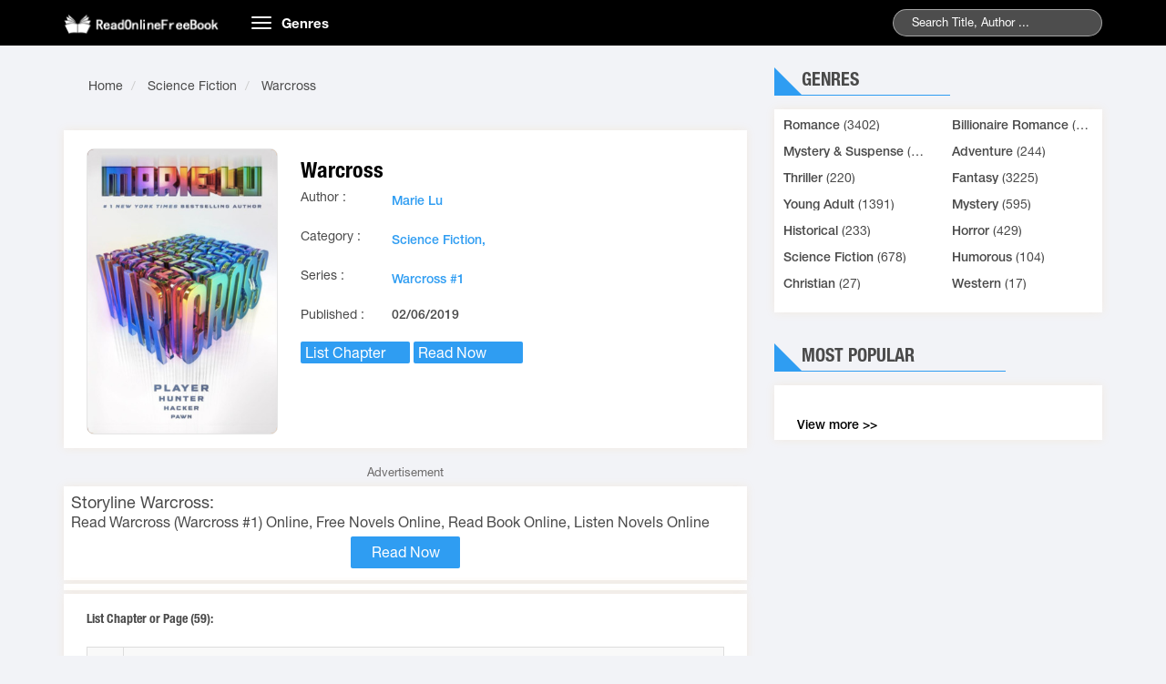

--- FILE ---
content_type: text/html;charset=utf-8
request_url: https://readonlinefreebook.com/warcross-warcross-1-s10741-h
body_size: 5080
content:
<!DOCTYPE HTML PUBLIC "-//W3C//DTD HTML 4.01 Transitional//EN" "http://www.w3.org/TR/html4/loose.dtd"><html>
<head>
<meta charset="utf-8">
<title>Warcross Read online books</title> 

<meta name="description" content="Read Warcross online books from your Mobile. Warcross The book is wrote by Marie Lu"/>
<meta name="keywords" content="Read Warcross, Read online books, Romance novels, Warcross read online free"/>









 

<link rel="stylesheet" type="text/css" href="/j/bootstrap.min.css?=1" /><link rel="amphtml" href="https://readonlinefreebook.com/warcross-warcross-1-s10741-h.amp">
<link rel="stylesheet" type="text/css" href="/j/owl.carousel.min.css" />
<link rel="stylesheet" type="text/css" href="/j/owl.theme.css" />
<link rel="stylesheet" type="text/css" href="/j/reset.css" />
<link rel="stylesheet" type="text/css" href="/j/animate.css" />
<link rel="stylesheet" type="text/css" href="/j/slick.css" />
<link rel="stylesheet" type="text/css" href="/j/style.css" />
<link rel="stylesheet" type="text/css" href="/j/responsive.css" />
<link rel="stylesheet" type="text/css" href="/j/jquery-ui.min.css" />
<link rel="stylesheet" type="text/css" href="/j/rateit.css" />
<link rel="stylesheet" type="text/css" href="/j/alertify.css" />
<link rel="stylesheet" type="text/css" href="/j/default.css" /> <meta name="viewport" content="width=device-width; initial-scale=1.0; maximum-scale=1.0;user-scalable=no" />






<script>var vitag=vitag||;vitag.enableGeoLocation=true;</script>
<script type="text/javascript" src="//services.vlitag.com/adv1/?q=91c7f9ca068152f5a812779866e3651c"></script><script>var vitag=vitag||{};</script>
<script>vitag.outStreamConfig={position:"right"};</script>
<style>.des_novel p{margin:5px auto 10px;line-height:1.5!important}.ad-container{background-color:#fff;width:100%;height:100%;overflow:hidden}</style><style type="text/css">.btn-block{display:block;width:100%;padding:6px 12px;margin-bottom:0;font-size:14px;font-weight:normal;line-height:1.42857143;text-align:center;white-space:nowrap;vertical-align:middle;-ms-touch-action:manipulation;touch-action:manipulation;cursor:pointer;-webkit-user-select:none;-moz-user-select:none;-ms-user-select:none;user-select:none;background-image:none;border:1px solid transparent;border-radius:4px}.btn-social{position:relative;padding-left:44px;text-align:left;white-space:nowrap;overflow:hidden;text-overflow:ellipsis}.btn-google{color:#fff;background-color:#dd4b39;border-color:rgba(0,0,0,.2)}.btn-google:hover,.btn-google:focus,.btn-google:active{color:#fff;background-color:#c23321;border-color:rgba(0,0,0,.2)}.btn-facebook{color:#fff;background-color:#3b5998;border-color:rgba(0,0,0,.2)}.btn-facebook:hover,.btn-facebook:focus,.btn-facebook:active{color:#fff;background-color:#2d4373;border-color:rgba(0,0,0,.2)}div.bigstars div.rateit-range{background:url(/js/rateit/icons/star-white25.png);height:32px}div.bigstars div.rateit-hover{background:url(/js/rateit/icons/star-gold25.png)}div.bigstars div.rateit-selected{background:url(/js/rateit/icons/star-red25.png)}div.bigstars div.rateit-reset{background:url(/js/rateit/icons/star-black25.png);width:32px;height:32px}div.bigstars div.rateit-reset:hover{background:url(/js/rateit/icons/star-white25.png)}.text__rating{height:25px;line-height:25px;display:inline-block;position:relative;vertical-align:top;margin-left:10px}</style></head>
<body class="home">
<header class="header">
<div class="container">
<div class="row">
<div class="col-md-2 col-sm-3">
<a href="/" class="logo"><img style="max-width:173px;position:relative;top:7px" src="/j/logo.png?0" alt="Read Novels Online - Best books of all time, Novels Free">
</a>
</div>
<div class="col-md-10 col-sm-9">
<nav class="navbar">
<div class="navbar-header">
<button type="button" class="navbar-toggle">
<span class="icon-bar"></span>
<span class="icon-bar"></span>
<span class="icon-bar"></span>
</button>
<a class="navbar-brand hidden-xs" href="#">Genres</a>
</div>
<div class="collapse navbar-collapse main-menu" id="Navbar">
<ul class="nav navbar-nav">
<li>
<a title="Romance" href="/romance-c9">
Romance </a>
</li>
<li>
<a title=" Billionaire Romance" href="/billionaire-romance-c15">
Billionaire Romance </a>
</li>
<li>
<a title="Mystery & Suspense" href="/mystery-suspense-c16">
Mystery & Suspense </a>
</li>
<li>
<a title="Adventure" href="/adventure-c2">
Adventure </a>
</li>
<li>
<a title="Thriller" href="/thriller-c3">
Thriller </a>
</li>
<li>
<a title="Fantasy" href="/fantasy-c1">
Fantasy </a>
</li>
<li>
<a title="Young Adult" href="/young-adult-c8">
Young Adult </a>
</li>
<li>
<a title="Mystery" href="/mystery-c4">
Mystery </a>
</li>
<li>
<a title="Historical" href="/historical-c6">
Historical </a>
</li>
<li>
<a title="Horror" href="/horror-c5">
Horror </a>
</li>
<li>
<a title="Science Fiction" href="/science-fiction-c7">
Science Fiction </a>
</li>
<li>
<a title="Humorous" href="/humorous-c10">
Humorous </a>
</li>
<li>
<a title="Christian" href="/christian-c11">
Christian </a>
</li>
<li><a title="Western" href="/western-c12">Western  </a></li><li><a title="others" href="/home">others</a></li>
</ul>
</div>
</nav>
<div class="seach">
<form action="/index/search">

<input type="text" id="q" class="searchname" name="q" value="" placeholder="Search Title, Author ...">

<span class="submit"></span>
</form>
</div>
</div> 
</div>
</div>
</header> <div id="content-wrapper">
<section class="section2">
<div class="container">
<div class="row">
<div class="col-md-8 col-xs-12 section-left">
<div class="site_map_novel">

<ol class="breadcrumb">
<li>
<span itemscope="" itemtype="http://schema.org/BreadcrumbList">
<span itemprop="itemListElement" itemscope="" itemtype="http://schema.org/ListItem">
<a itemprop="url" href="/">
<span itemprop="name">Home</span>
</a>
<span itemprop="position" content="1"></span>
</span>
</span>
</li>
<li>
<span itemscope="" itemtype="http://schema.org/BreadcrumbList">
<span itemprop="itemListElement" itemscope="" itemtype="http://schema.org/ListItem">
<a itemprop="url" href="/science-fiction-c7">
<span itemprop="name">Science Fiction</span>
</a>
<span itemprop="position" content="2"></span>
</span>
</span>
</li>
<li>
<span itemscope="" itemtype="http://schema.org/BreadcrumbList">
<span itemprop="itemListElement" itemscope="" itemtype="http://schema.org/ListItem">
<a itemprop="url" href="/warcross-warcross-1-s10741-h">
<span itemprop="name">Warcross</span>
</a>
<span itemprop="position" content="3"></span>
</span>
</span>
</li>
</ol>

</div>
<div class="content">
<div class="intro_novel box-shadow">
<div class="images">
<a class="imagesCrop" href="/warcross-warcross-1-s10741-h">
<img src="/media/list7/warcross-warcross-1.jpg?a" alt="Warcross" title="Warcross" class="tall">
</a>
</div>
<div class="desc">
<div class="title">
<h1>Warcross</h1>
</div>
<ul>
<li><span>Author :</span></li>
<li><a href="/s/q/marie-lu" title="Marie Lu">Marie Lu</a></li>
</ul>
<ul>
<li><span>Category :</span></li>
<li>
<a href="/science-fiction-c7">Science Fiction, </a>
</li>
</ul>
<ul>
<li><span>Series :</span></li>
<li><a href="/s/q/warcross-1" title="Warcross #1">Warcross #1</a></li>
</ul>
<ul>
<li><span>Published :</span></li>
<li><span>02/06/2019</span></li>
</ul>

<p class="btn-list_chapter">
<a href="#listchapter"><span class="list_chapter_novel" style="font-size:16px;padding:5px;width:120px;">
<i class="fas fa-list-ul"></i> List Chapter</span></a>
<a href="/warcross-warcross-1-s10741-c1-h"><span class="list_chapter_novel" style="font-size:16px;padding:5px;width:120px;">
<i class="fa fa-book" aria-hidden="true"></i> Read Now</span>
</a>

</p>
</div>
</div>
<div>
<hr>
<p></p>
<div class="text-center" style="color:#6b6969;font-size: 13px;"> Advertisement </div>
<div class="content_novel box-shadow" style="margin-top: 4px;">
 <div class="row">
<div><center><script src="https://yoads.network/widget/script.js" type="text/javascript"></script>

<div class="yoads_network_widget" data-ad-client="5d44e28861f884ed038b514d" data-ad-slot="5d44e2f061f884db038b51d9"></div></center></div>
</div>
</div>
<div class="content_novel box-shadow" style="padding: 8px 8px;margin-top: 4px;line-height: 1.8em;">
<h3 style="font-size: 18px;">Storyline Warcross:</h3>
<div class="des_novel" id="des_novel" style="font-size:16px;">
Read Warcross (Warcross #1) Online, Free Novels Online, Read Book Online, Listen Novels Online
</div>
<center>
<div>
<a href="/warcross-warcross-1-s10741-c1-h">
<span class="list_chapter_novel" style="font-size:16px;padding:5px;width:120px;">
<i class="fa fa-book" aria-hidden="true"></i> Read Now
</span>
</a>
</div>
</center>
</div>
<br />

<div class="content_novel box-shadow" style="margin-top: 4px;padding-top:5px;">
<div class="row">
<div class="col-xs-12">
<div class="fb-like" data-href="/warcross-warcross-1-s10741-h" data-layout="button_count" data-action="like" data-show-faces="false" data-share="true">
</div>
</div>
<div class="col-xs-12">
<div class="fb-comments" data-href="/warcross-warcross-1-s10741-h" data-numposts="5" data-width="100%" data-colorscheme="light" data-mobile="true">
</div>
</div>
</div>
</div>

</div>
<div class="list_chapter box-shadow wl" id="listchapter" style="margin-top: 4px;">
<div class="title"><h2>List Chapter or Page (59):</h2></div>
<div class="list-page-novel">
<table class="table table-bordered table-striped" align="center" border="1" cellpadding="5" cellspacing="5" style="width:100%">
<tbody>
<tr>
<td style="text-align:center; width:40px;"><span>1.</span></td>
<td style="text-align:left">
<a style="padding-left:10px;" href="/warcross-warcross-1-s10741-c1-h" title="Read Page 1">
Page 1 </a></td>

</tr>
<tr>
<td style="text-align:center; width:40px;"><span>2.</span></td>
<td style="text-align:left">
<a style="padding-left:10px;" href="/warcross-warcross-1-s10741-c2-h" title="Read Page 2">
 Page 2 </a></td>

</tr>
<tr>
<td style="text-align:center; width:40px;"><span>3.</span></td>
<td style="text-align:left">
<a style="padding-left:10px;" href="/warcross-warcross-1-s10741-c3-h" title="Read Page 3">
Page 3 </a></td>

</tr>
<tr>
<td style="text-align:center; width:40px;"><span>4.</span></td>
<td style="text-align:left">
<a style="padding-left:10px;" href="/warcross-warcross-1-s10741-c4-h" title="Read Page 4">
Page 4 </a></td>

</tr>
<tr>
<td style="text-align:center; width:40px;"><span>5.</span></td>
<td style="text-align:left">
<a style="padding-left:10px;" href="/warcross-warcross-1-s10741-c5-h" title="Read Page 5">
Page 5 </a></td>

</tr>
<tr>
<td style="text-align:center; width:40px;"><span>6.</span></td>
<td style="text-align:left">
<a style="padding-left:10px;" href="/warcross-warcross-1-s10741-c6-h" title="Read Page 6">
Page 6 </a></td>

</tr>
<tr>
<td style="text-align:center; width:40px;"><span>7.</span></td>
<td style="text-align:left">
<a style="padding-left:10px;" href="/warcross-warcross-1-s10741-c7-h" title="Read Page 7">
Page 7 </a></td>

</tr>
<tr>
<td style="text-align:center; width:40px;"><span>8.</span></td>
<td style="text-align:left">
<a style="padding-left:10px;" href="/warcross-warcross-1-s10741-c8-h" title="Read Page 8">
Page 8 </a></td>

</tr>
<tr>
<td style="text-align:center; width:40px;"><span>9.</span></td>
<td style="text-align:left">
<a style="padding-left:10px;" href="/warcross-warcross-1-s10741-c9-h" title="Read Page 9">
Page 9 </a></td>

</tr>
<tr>
<td style="text-align:center; width:40px;"><span>10.</span></td>
<td style="text-align:left">
<a style="padding-left:10px;" href="/warcross-warcross-1-s10741-c10-h" title="Read Page 10">
Page 10 </a></td>

</tr>
<tr>
<td style="text-align:center; width:40px;"><span>11.</span></td>
<td style="text-align:left">
<a style="padding-left:10px;" href="/warcross-warcross-1-s10741-c11-h" title="Read Page 11">
Page 11 </a></td>

</tr>
<tr>
<td style="text-align:center; width:40px;"><span>12.</span></td>
<td style="text-align:left">
<a style="padding-left:10px;" href="/warcross-warcross-1-s10741-c12-h" title="Read Page 12">
Page 12 </a></td>

</tr>
<tr>
<td style="text-align:center; width:40px;"><span>13.</span></td>
<td style="text-align:left">
<a style="padding-left:10px;" href="/warcross-warcross-1-s10741-c13-h" title="Read Page 13">
Page 13 </a></td>

</tr>
<tr>
<td style="text-align:center; width:40px;"><span>14.</span></td>
<td style="text-align:left">
<a style="padding-left:10px;" href="/warcross-warcross-1-s10741-c14-h" title="Read Page 14">
Page 14 </a></td>

</tr>
<tr>
<td style="text-align:center; width:40px;"><span>15.</span></td>
<td style="text-align:left">
<a style="padding-left:10px;" href="/warcross-warcross-1-s10741-c15-h" title="Read Page 15">
Page 15 </a></td>

</tr>
<tr>
<td style="text-align:center; width:40px;"><span>16.</span></td>
<td style="text-align:left">
<a style="padding-left:10px;" href="/warcross-warcross-1-s10741-c16-h" title="Read Page 16">
Page 16 </a></td>

</tr>
<tr>
<td style="text-align:center; width:40px;"><span>17.</span></td>
<td style="text-align:left">
<a style="padding-left:10px;" href="/warcross-warcross-1-s10741-c17-h" title="Read Page 17">
Page 17 </a></td>

</tr>
<tr>
<td style="text-align:center; width:40px;"><span>18.</span></td>
<td style="text-align:left">
<a style="padding-left:10px;" href="/warcross-warcross-1-s10741-c18-h" title="Read Page 18">
Page 18 </a></td>

</tr>
<tr>
<td style="text-align:center; width:40px;"><span>19.</span></td>
<td style="text-align:left">
<a style="padding-left:10px;" href="/warcross-warcross-1-s10741-c19-h" title="Read Page 19">
Page 19 </a></td>

</tr>
<tr>
<td style="text-align:center; width:40px;"><span>20.</span></td>
<td style="text-align:left">
<a style="padding-left:10px;" href="/warcross-warcross-1-s10741-c20-h" title="Read Page 20">
Page 20 </a></td>

</tr>
<tr>
<td style="text-align:center; width:40px;"><span>21.</span></td>
<td style="text-align:left">
<a style="padding-left:10px;" href="/warcross-warcross-1-s10741-c21-h" title="Read Page 21">
Page 21 </a></td>

</tr>
<tr>
<td style="text-align:center; width:40px;"><span>22.</span></td>
<td style="text-align:left">
<a style="padding-left:10px;" href="/warcross-warcross-1-s10741-c22-h" title="Read Page 22">
Page 22 </a></td>

</tr>
<tr>
<td style="text-align:center; width:40px;"><span>23.</span></td>
<td style="text-align:left">
<a style="padding-left:10px;" href="/warcross-warcross-1-s10741-c23-h" title="Read Page 23">
Page 23 </a></td>

</tr>
<tr>
<td style="text-align:center; width:40px;"><span>24.</span></td>
<td style="text-align:left">
<a style="padding-left:10px;" href="/warcross-warcross-1-s10741-c24-h" title="Read Page 24">
Page 24 </a></td>

</tr>
<tr>
<td style="text-align:center; width:40px;"><span>25.</span></td>
<td style="text-align:left">
<a style="padding-left:10px;" href="/warcross-warcross-1-s10741-c25-h" title="Read Page 25">
Page 25 </a></td>

</tr>
<tr>
<td style="text-align:center; width:40px;"><span>26.</span></td>
<td style="text-align:left">
<a style="padding-left:10px;" href="/warcross-warcross-1-s10741-c26-h" title="Read Page 26">
Page 26 </a></td>

</tr>
<tr>
<td style="text-align:center; width:40px;"><span>27.</span></td>
<td style="text-align:left">
<a style="padding-left:10px;" href="/warcross-warcross-1-s10741-c27-h" title="Read Page 27">
Page 27 </a></td>

</tr>
<tr>
<td style="text-align:center; width:40px;"><span>28.</span></td>
<td style="text-align:left">
<a style="padding-left:10px;" href="/warcross-warcross-1-s10741-c28-h" title="Read Page 28">
Page 28 </a></td>

</tr>
<tr>
<td style="text-align:center; width:40px;"><span>29.</span></td>
<td style="text-align:left">
<a style="padding-left:10px;" href="/warcross-warcross-1-s10741-c29-h" title="Read Page 29">
Page 29 </a></td>

</tr>
<tr>
<td style="text-align:center; width:40px;"><span>30.</span></td>
<td style="text-align:left">
<a style="padding-left:10px;" href="/warcross-warcross-1-s10741-c30-h" title="Read Page 30">
Page 30 </a></td>

</tr>
<tr>
<td style="text-align:center; width:40px;"><span>31.</span></td>
<td style="text-align:left">
<a style="padding-left:10px;" href="/warcross-warcross-1-s10741-c31-h" title="Read Page 31">
Page 31 </a></td>

</tr>
<tr>
<td style="text-align:center; width:40px;"><span>32.</span></td>
<td style="text-align:left">
<a style="padding-left:10px;" href="/warcross-warcross-1-s10741-c32-h" title="Read Page 32">
Page 32 </a></td>

</tr>
<tr>
<td style="text-align:center; width:40px;"><span>33.</span></td>
<td style="text-align:left">
<a style="padding-left:10px;" href="/warcross-warcross-1-s10741-c33-h" title="Read Page 33">
Page 33 </a></td>

</tr>
<tr>
<td style="text-align:center; width:40px;"><span>34.</span></td>
<td style="text-align:left">
<a style="padding-left:10px;" href="/warcross-warcross-1-s10741-c34-h" title="Read Page 34">
Page 34 </a></td>

</tr>
<tr>
<td style="text-align:center; width:40px;"><span>35.</span></td>
<td style="text-align:left">
<a style="padding-left:10px;" href="/warcross-warcross-1-s10741-c35-h" title="Read Page 35">
Page 35 </a></td>

</tr>
<tr>
<td style="text-align:center; width:40px;"><span>36.</span></td>
<td style="text-align:left">
<a style="padding-left:10px;" href="/warcross-warcross-1-s10741-c36-h" title="Read Page 36">
Page 36 </a></td>

</tr>
<tr>
<td style="text-align:center; width:40px;"><span>37.</span></td>
<td style="text-align:left">
<a style="padding-left:10px;" href="/warcross-warcross-1-s10741-c37-h" title="Read Page 37">
Page 37 </a></td>

</tr>
<tr>
<td style="text-align:center; width:40px;"><span>38.</span></td>
<td style="text-align:left">
<a style="padding-left:10px;" href="/warcross-warcross-1-s10741-c38-h" title="Read Page 38">
Page 38 </a></td>

</tr>

<tr>
<td style="text-align:center; width:40px;"><span>39.</span></td>
<td style="text-align:left">
<a style="padding-left:10px;" href="/warcross-warcross-1-s10741-c39-h" title="Read Page 39">
Page 39 </a></td>

</tr>
<tr>
<td style="text-align:center; width:40px;"><span>40.</span></td>
<td style="text-align:left">
<a style="padding-left:10px;" href="/warcross-warcross-1-s10741-c40-h" title="Read Page 40">
Page 40 </a></td>

</tr>
<tr>
<td style="text-align:center; width:40px;"><span>41.</span></td>
<td style="text-align:left">
<a style="padding-left:10px;" href="/warcross-warcross-1-s10741-c41-h" title="Read Page 41">
Page 41 </a></td>

</tr>
<tr>
<td style="text-align:center; width:40px;"><span>42.</span></td>
<td style="text-align:left">
<a style="padding-left:10px;" href="/warcross-warcross-1-s10741-c42-h" title="Read Page 42">
Page 42 </a></td>

</tr>
<tr>
<td style="text-align:center; width:40px;"><span>43.</span></td>
<td style="text-align:left">
<a style="padding-left:10px;" href="/warcross-warcross-1-s10741-c43-h" title="Read Page 43">
Page 43 </a></td>

</tr>
<tr>
<td style="text-align:center; width:40px;"><span>44.</span></td>
<td style="text-align:left">
<a style="padding-left:10px;" href="/warcross-warcross-1-s10741-c44-h" title="Read Page 44">
Page 44 </a></td>

</tr>
<tr>
<td style="text-align:center; width:40px;"><span>45.</span></td>
<td style="text-align:left">
<a style="padding-left:10px;" href="/warcross-warcross-1-s10741-c45-h" title="Read Page 45">
Page 45 </a></td>

</tr>
<tr>
<td style="text-align:center; width:40px;"><span>46.</span></td>
<td style="text-align:left">
<a style="padding-left:10px;" href="/warcross-warcross-1-s10741-c46-h" title="Read Page 46">
Page 46 </a></td>

</tr>
<tr>
<td style="text-align:center; width:40px;"><span>47.</span></td>
<td style="text-align:left">
<a style="padding-left:10px;" href="/warcross-warcross-1-s10741-c47-h" title="Read Page 47">
Page 47 </a></td>

</tr>

<tr>
<td style="text-align:center; width:40px;"><span>48.</span></td>
<td style="text-align:left">
<a style="padding-left:10px;" href="/warcross-warcross-1-s10741-c48-h" title="Read Page 48">
Page 48 </a></td>

</tr>
<tr>
<td style="text-align:center; width:40px;"><span>49.</span></td>
<td style="text-align:left">
<a style="padding-left:10px;" href="/warcross-warcross-1-s10741-c49-h" title="Read Page 49">
Page 49 </a></td>

</tr>
<tr>
<td style="text-align:center; width:40px;"><span>50.</span></td>
<td style="text-align:left">
<a style="padding-left:10px;" href="/warcross-warcross-1-s10741-c50-h" title="Read Page 50">
Page 50 </a></td>

</tr>
<tr>
<td style="text-align:center; width:40px;"><span>51.</span></td>
<td style="text-align:left">
<a style="padding-left:10px;" href="/warcross-warcross-1-s10741-c51-h" title="Read Page 51">
Page 51 </a></td>

</tr>
<tr>
<td style="text-align:center; width:40px;"><span>52.</span></td>
<td style="text-align:left">
<a style="padding-left:10px;" href="/warcross-warcross-1-s10741-c52-h" title="Read Page 52">
Page 52 </a></td>

</tr>
<tr>
<td style="text-align:center; width:40px;"><span>53.</span></td>
<td style="text-align:left">
<a style="padding-left:10px;" href="/warcross-warcross-1-s10741-c53-h" title="Read Page 53">
Page 53 </a></td>

</tr>
<tr>
<td style="text-align:center; width:40px;"><span>54.</span></td>
<td style="text-align:left">
<a style="padding-left:10px;" href="/warcross-warcross-1-s10741-c54-h" title="Read Page 54">
Page 54 </a></td>

</tr>
<tr>
<td style="text-align:center; width:40px;"><span>55.</span></td>
<td style="text-align:left">
<a style="padding-left:10px;" href="/warcross-warcross-1-s10741-c55-h" title="Read Page 55">
Page 55 </a></td>

</tr>
<tr>
<td style="text-align:center; width:40px;"><span>56.</span></td>
<td style="text-align:left">
<a style="padding-left:10px;" href="/warcross-warcross-1-s10741-c56-h" title="Read Page 56">
Page 56 </a></td>

</tr>
<tr>
<td style="text-align:center; width:40px;"><span>57.</span></td>
<td style="text-align:left">
<a style="padding-left:10px;" href="/warcross-warcross-1-s10741-c57-h" title="Read Page 57">
Page 57 </a></td>

</tr>
<tr>
<td style="text-align:center; width:40px;"><span>58.</span></td>
<td style="text-align:left">
<a style="padding-left:10px;" href="/warcross-warcross-1-s10741-c58-h" title="Read Page 58">
Page 58 </a></td>

</tr>
<tr>
<td style="text-align:center; width:40px;"><span>59.</span></td>
<td style="text-align:left">
<a style="padding-left:10px;" href="/warcross-warcross-1-s10741-c59-h" title="Read Page 59">
Page 59 </a></td>

</tr>
</tbody>
</table>
</div>
</div>
</div>
</div>
<div class="col-md-4 col-xs-12 siderbar">
<div class="loaitruyen hidden-xs">
<div class="section-head">
<div class="section-head-title">
<p class="title">Genres</p>
</div>
</div>
<div class="section-bottom box-shadow ">
<ul class="list row">
<li class="col-md-6 col-sm-6 col-xs-12 list-item">
<a title="Romance" href="/romance-c9">
Romance</a> (3402)
</li>
<li class="col-md-6 col-sm-6 col-xs-12 list-item">
<a title=" Billionaire Romance" href="/billionaire-romance-c15">
Billionaire Romance</a> (2002)
</li>
<li class="col-md-6 col-sm-6 col-xs-12 list-item">
<a title="Mystery & Suspense" href="/mystery-suspense-c16">
Mystery & Suspense</a> (2002)
</li>
<li class="col-md-6 col-sm-6 col-xs-12 list-item">
<a title="Adventure" href="/adventure-c2">
Adventure</a> (244)
</li>
<li class="col-md-6 col-sm-6 col-xs-12 list-item">
<a title="Thriller" href="/thriller-c3">
Thriller</a> (220)
</li>
<li class="col-md-6 col-sm-6 col-xs-12 list-item">
<a title="Fantasy" href="/fantasy-c1">
Fantasy</a> (3225)
</li>
<li class="col-md-6 col-sm-6 col-xs-12 list-item">
<a title="Young Adult" href="/young-adult-c8">
Young Adult</a> (1391)
</li>
<li class="col-md-6 col-sm-6 col-xs-12 list-item">
<a title="Mystery" href="/mystery-c4">
Mystery</a> (595)
</li>
<li class="col-md-6 col-sm-6 col-xs-12 list-item">
<a title="Historical" href="/historical-c6">
Historical</a> (233)
</li>
<li class="col-md-6 col-sm-6 col-xs-12 list-item">
<a title="Horror" href="/horror-c5">
Horror</a> (429)
</li>
<li class="col-md-6 col-sm-6 col-xs-12 list-item">
<a title="Science Fiction" href="/science-fiction-c7">
Science Fiction</a> (678)
</li>
<li class="col-md-6 col-sm-6 col-xs-12 list-item">
<a title="Humorous" href="/humorous-c10">
Humorous</a> (104)
</li>
<li class="col-md-6 col-sm-6 col-xs-12 list-item">
<a title="Christian" href="/christian-c11">
Christian</a> (27)
</li>
<li class="col-md-6 col-sm-6 col-xs-12 list-item">
<a title="Western" href="/western-c12">
Western</a> (17)
</li>
</ul>
</div>
</div>
<div class="xemnhieu">
<div class="section-head">
<div class="section-head-title">
<p class="title">Most Popular</p>
</div>
</div>
<div class="section-bottom box-shadow ">
<ul class="list row">
</ul>
<div class="xemthem"><a href="/top-novel-h">View more &gt;&gt;</a></div>
</div>
</div>
<div class="section-bottom box-shadow ">
</div>

</div>
</div>
</div>
</section>
</div>
<div style="text-align:center;">readonlinefreebook.com  Copyright  2016 - 2026</div>
<script src="/j/email-decode.min.js?=5" type="text/javascript"></script><script type="text/javascript">var infolinks_pid=3295709;var infolinks_wsid=0;</script>
<script type="text/javascript" src="//resources.infolinks.com/js/infolinks_main.js"></script>

<script type="text/javascript">var urlmenu=document.getElementById('category');urlmenu.onchange=function(){window.location.replace(this.options[this.selectedIndex].value);};</script>


<script src="/jquery-1.9.1.min.js"></script>

<script type="text/javascript">var $window=$(window);var div_position=0;var $register_push=undefined;div_position=$('#ads-left').offset().top;var nav_height=$('.navbar.navbar-fixed-top').height();$window.scroll(function(){if(($window.scrollTop()>=div_position-nav_height)){if($('#content-wrapper').height()-$('#ads-left').height()>=($window.scrollTop())){$('#ads-left').css({position:'fixed',top:nav_height,width:$('#ads-left').parent().width(),'margin-top':'auto'});}else{$('#ads-left').css({position:'inherit','margin-top':$('#content-wrapper').height()-$('#ads-left').height()-div_position});}}else{$('#ads-left').css({position:'inherit',top:0,});}});</script>

<script type="text/javascript" src="/templates/default/default/js/jquery-ui.min.js"></script>
<script type="text/javascript" src="/templates/default/default/js/bootstrap.min.js"></script>
<script type="text/javascript" src="/templates/default/default/js/owl.carousel.min.js"></script>
<script type="text/javascript" src="/templates/default/default/js/slick.min.js"></script>
<script type="text/javascript" src="/js/lazy-load/jquery.lazyload.min.js"></script>
<script type="text/javascript" src="/js/lazy-load/jq.js"></script>
<script type="text/javascript" src="/templates/default/default/js/customf9e3.js"></script>
<script src="/j/jquery.rateit.js" type="text/javascript"></script>
<script src="/j/alertify.js" type="text/javascript"></script> <div id="fb-root"></div>

<script type="text/javascript">$(document).ready(function(){alertify.set('notifier','position','top-center');$('.follow-story').click(function(){var data={novel_id:$(this).data('id')};_this=$(this);$.ajax({url:"/index/insert-favorite",method:"POST",data:data,success:function(result){if(result.hasOwnProperty('js')){eval(result.js);}else{if(result.success==true){_this.hide();$('.unfollow-story').show();}else{alertify.notify(result.info,'error');}}},error:function(){alertify.notify('Cannot connect to server. Please retry later','error');}});});$('.unfollow-story').click(function(){var data={novel_id:$(this).data('id')};_this=$(this);$.ajax({url:"/index/remove-favorite",method:"POST",data:data,success:function(result){if(result.hasOwnProperty('js')){eval(result.js);}else{if(result.success==true){_this.hide();$('.follow-story').show();}else{alertify.notify(result.info,'error');}}},error:function(){alertify.notify('Cannot connect to server. Please retry later','error');}});});$('#rating-story').change(function(){var data={novel_id:$(this).data('id'),'rate':$(this).val()}
$.ajax({url:"/index/rating-story",method:"POST",data:data,success:function(result){if(result.hasOwnProperty('js')){eval(result.js);}else{alertify.notify('Thank you for rating','success')}},error:function(){alertify.notify('Cannot connect to server. Please retry later','error');}});});$('#rating-story-rate').rateit().bind('over',function(event,value){if(value!=null){$('.text__rating')-h(value+'/10');}else{$('.text__rating')-h('');}});$('#rating-story-rate').rateit().bind('mouseleave',function(){$('.text__rating')-h('');});});</script>

	    	<script async src="https://www.googletagmanager.com/gtag/js?id=G-154900407L"></script>
		    <script>
		      window.dataLayer = window.dataLayer || [];
		      function gtag(){dataLayer.push(arguments);}
		      gtag('js', new Date());
		      gtag('config', 'G-154900407L');
		    </script>
	    	
		<script>
			document.querySelector("form").onkeypress = function(ev) {
			    var ev = window.event || ev;
			    if (ev.keyCode == 13 || ev.which == 13) {
			        location.href = '/index/search/q/' + document.getElementById('q').value;
			        return false;
			    }
			}
		</script>
	<script>var _tit="chap"</script><script src="/ads/1.js?54" type="text/javascript"></script><script defer src="https://static.cloudflareinsights.com/beacon.min.js/vcd15cbe7772f49c399c6a5babf22c1241717689176015" integrity="sha512-ZpsOmlRQV6y907TI0dKBHq9Md29nnaEIPlkf84rnaERnq6zvWvPUqr2ft8M1aS28oN72PdrCzSjY4U6VaAw1EQ==" data-cf-beacon='{"version":"2024.11.0","token":"69d7dbdb3bcb4c6593c9b77e3dd5325d","r":1,"server_timing":{"name":{"cfCacheStatus":true,"cfEdge":true,"cfExtPri":true,"cfL4":true,"cfOrigin":true,"cfSpeedBrain":true},"location_startswith":null}}' crossorigin="anonymous"></script>
</body>
</html>

--- FILE ---
content_type: application/javascript
request_url: https://readonlinefreebook.com/templates/default/default/js/customf9e3.js
body_size: 1019
content:
$(document).ready(function() {
    var trigger = $('.hamburger'),
        overlay = $('.overlay'),
        isClosed = false;

    trigger.click(function() {
        hamburger_cross();
    });

    function hamburger_cross() {

        if (isClosed == true) {
            overlay.hide();
            trigger.removeClass('is-open');
            trigger.addClass('is-closed');
            isClosed = false;
        } else {
            overlay.show();
            trigger.removeClass('is-closed');
            trigger.addClass('is-open');
            isClosed = true;
        }
    }

    $('[data-toggle="offcanvas"]').click(function() {
        $('body').toggleClass('toggled');
    });

    function abcd(){
        $('.slider1').owlCarousel({
            loop: false,
            dots: false,
            margin: 20,
            responsiveClass: true,
            nav: true,
            responsive: {
                0: {
                    items: 2,
                    dots: true,
                    nav: false,
                },
                600: {
                    items: 4,
                },
                1000: {
                    items: 6,
                }
            }
        });
    }
    
    abcd();

    if (window.matchMedia("(max-width: 767px)").matches) {
        $('.header .seach input[type="submit"]').hover(function() {
            $('.header .seach input[type="text"]').toggleClass('in');
        })
    };
    if (window.matchMedia("(max-width: 767px)").matches) {
        $('.header .seach span.submit').click(function() {
            $('.header .seach input[type="text"]').toggleClass('in');
        })
    };
    if (window.matchMedia("(max-width: 767px)").matches) {
        $('.navbar-header').click(function() {
            $(this).toggleClass('active');
            $('.navbar-collapse').toggleClass('in');
        })
    };
    if (window.matchMedia("(min-width: 767px)").matches) {
        $('.navbar').mouseover(function() {
            $('.navbar-collapse.collapse').addClass('in');
            $('.navbar-header').addClass('active');
        })
        $('.navbar').mouseout(function() {
            $('.navbar-collapse.collapse').removeClass('in');
            $('.navbar-header').removeClass('active');
        })
    };

    $(document).ready(function() {
        $(document).ready(function(){
            var id_book = $("#xemthem").attr("id-book");
            $("#xemthem").click(function(){
                $.ajax({
                    url: '/show/description/' + id_book, 
                    success: function(data){
                    $("#motaaa").html(data);
                    $("#xemthem").addClass("hide");
                }});
            });
        });

    });
    document.addEventListener("DOMContentLoaded", function(event) {
        document.querySelectorAll('img').forEach(function(img) {
            img.onerror = function() { this.style.display = 'none'; };
        })
    });
    $(window).load(function() {
        $(".images img").each(function() {
            $(this).removeClass("wide tall").addClass((this.width / this.height > $(this).parent().width() / $(this).parent().height()) ? "wide" : "tall");
        });
    });
    $(document).ready(function() {
        jQuery(window).scroll(function() {
            if (jQuery(this).scrollTop() > 20) {
                jQuery('#toTop').fadeIn(500);
            } else {
                jQuery('#toTop').fadeOut(5);
            }
        });
        $('#toTop').click(function() {
            jQuery('html,body').animate({ scrollTop: 0 }, 500);
        });
    });
});
// $(function() {
//     var x = $('.slider1').children();

//     for (i = 0; i < x.length; i += 2) {
//         x.slice(i, i + 2).wrapAll('<div class="' + i + '"></div>');
//     }

//     $('.slider1').slick({
//         slidesToShow: 6,
//         slidesToScroll: 1,
//         prevNext: true,
//         adaptiveHeight: true,
//         arrows: true,
//         dots: false,
//         responsive: [{
//                 breakpoint: 500,
//                 settings: {
//                     arrows: false,
//                     dots: true,
//                     slidesToShow: 2,
//                     slidesToScroll: 2,

//                 }
//             },
//             {
//                 breakpoint: 800,
//                 settings: {
//                     arrows: true,
//                     infinite: false,
//                     slidesToShow: 4,
//                     slidesToScroll: 1,

//                 }
//             },
//             {
//                 breakpoint: 1024,
//                 settings: {
//                     arrows: true,
//                     infinite: false,
//                     slidesToShow: 5,
//                     slidesToScroll: 1,

//                 }
//             },
//             {
//                 breakpoint: 800,
//                 settings: {
//                     arrows: true,
//                     infinite: false,
//                     slidesToShow: 3,
//                     slidesToScroll: 1,

//                 }
//             },
//             {
//                 breakpoint: 1024,
//                 settings: {
//                     arrows: true,
//                     infinite: false,
//                     slidesToShow: 5,
//                     slidesToScroll: 1,

//                 }
//             }
//         ]

//     });
// });